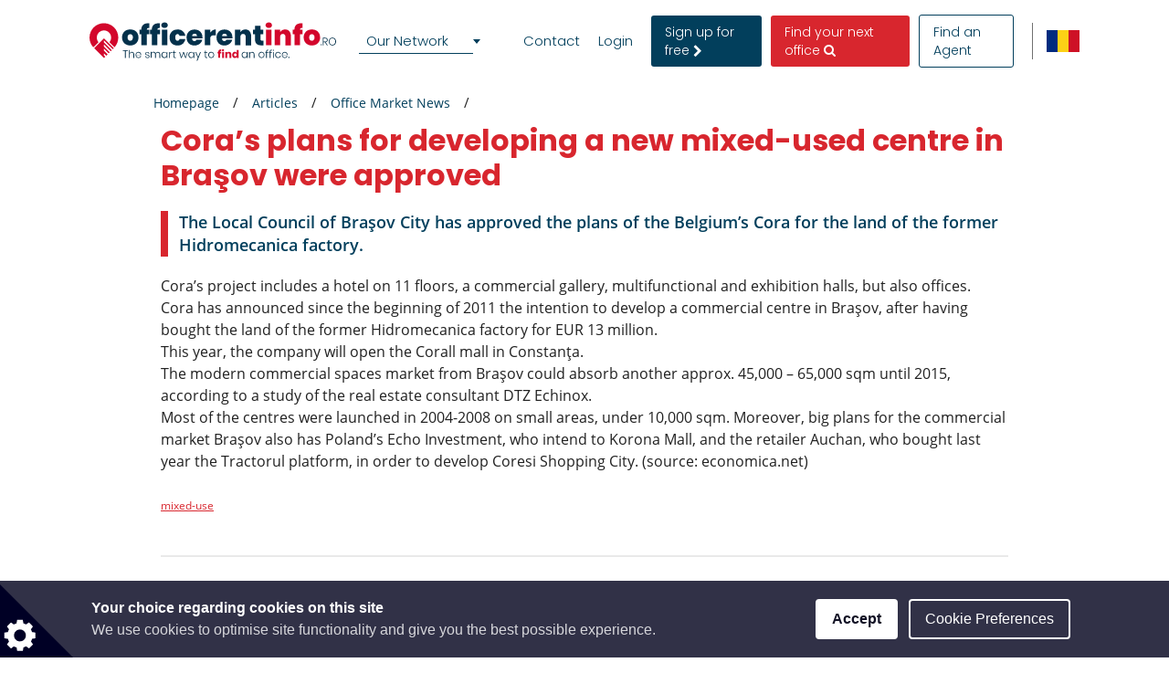

--- FILE ---
content_type: text/html; charset=utf-8
request_url: https://www.google.com/recaptcha/api2/anchor?ar=1&k=6LcHCuMZAAAAAL9nsJsX_rLXWwcp7oGhaPj1Qq3N&co=aHR0cHM6Ly93d3cub2ZmaWNlcmVudGluZm8ucm86NDQz&hl=en&type=image&v=cLm1zuaUXPLFw7nzKiQTH1dX&theme=light&size=normal&anchor-ms=20000&execute-ms=15000&cb=9yu85b4xjczb
body_size: 45784
content:
<!DOCTYPE HTML><html dir="ltr" lang="en"><head><meta http-equiv="Content-Type" content="text/html; charset=UTF-8">
<meta http-equiv="X-UA-Compatible" content="IE=edge">
<title>reCAPTCHA</title>
<style type="text/css">
/* cyrillic-ext */
@font-face {
  font-family: 'Roboto';
  font-style: normal;
  font-weight: 400;
  src: url(//fonts.gstatic.com/s/roboto/v18/KFOmCnqEu92Fr1Mu72xKKTU1Kvnz.woff2) format('woff2');
  unicode-range: U+0460-052F, U+1C80-1C8A, U+20B4, U+2DE0-2DFF, U+A640-A69F, U+FE2E-FE2F;
}
/* cyrillic */
@font-face {
  font-family: 'Roboto';
  font-style: normal;
  font-weight: 400;
  src: url(//fonts.gstatic.com/s/roboto/v18/KFOmCnqEu92Fr1Mu5mxKKTU1Kvnz.woff2) format('woff2');
  unicode-range: U+0301, U+0400-045F, U+0490-0491, U+04B0-04B1, U+2116;
}
/* greek-ext */
@font-face {
  font-family: 'Roboto';
  font-style: normal;
  font-weight: 400;
  src: url(//fonts.gstatic.com/s/roboto/v18/KFOmCnqEu92Fr1Mu7mxKKTU1Kvnz.woff2) format('woff2');
  unicode-range: U+1F00-1FFF;
}
/* greek */
@font-face {
  font-family: 'Roboto';
  font-style: normal;
  font-weight: 400;
  src: url(//fonts.gstatic.com/s/roboto/v18/KFOmCnqEu92Fr1Mu4WxKKTU1Kvnz.woff2) format('woff2');
  unicode-range: U+0370-0377, U+037A-037F, U+0384-038A, U+038C, U+038E-03A1, U+03A3-03FF;
}
/* vietnamese */
@font-face {
  font-family: 'Roboto';
  font-style: normal;
  font-weight: 400;
  src: url(//fonts.gstatic.com/s/roboto/v18/KFOmCnqEu92Fr1Mu7WxKKTU1Kvnz.woff2) format('woff2');
  unicode-range: U+0102-0103, U+0110-0111, U+0128-0129, U+0168-0169, U+01A0-01A1, U+01AF-01B0, U+0300-0301, U+0303-0304, U+0308-0309, U+0323, U+0329, U+1EA0-1EF9, U+20AB;
}
/* latin-ext */
@font-face {
  font-family: 'Roboto';
  font-style: normal;
  font-weight: 400;
  src: url(//fonts.gstatic.com/s/roboto/v18/KFOmCnqEu92Fr1Mu7GxKKTU1Kvnz.woff2) format('woff2');
  unicode-range: U+0100-02BA, U+02BD-02C5, U+02C7-02CC, U+02CE-02D7, U+02DD-02FF, U+0304, U+0308, U+0329, U+1D00-1DBF, U+1E00-1E9F, U+1EF2-1EFF, U+2020, U+20A0-20AB, U+20AD-20C0, U+2113, U+2C60-2C7F, U+A720-A7FF;
}
/* latin */
@font-face {
  font-family: 'Roboto';
  font-style: normal;
  font-weight: 400;
  src: url(//fonts.gstatic.com/s/roboto/v18/KFOmCnqEu92Fr1Mu4mxKKTU1Kg.woff2) format('woff2');
  unicode-range: U+0000-00FF, U+0131, U+0152-0153, U+02BB-02BC, U+02C6, U+02DA, U+02DC, U+0304, U+0308, U+0329, U+2000-206F, U+20AC, U+2122, U+2191, U+2193, U+2212, U+2215, U+FEFF, U+FFFD;
}
/* cyrillic-ext */
@font-face {
  font-family: 'Roboto';
  font-style: normal;
  font-weight: 500;
  src: url(//fonts.gstatic.com/s/roboto/v18/KFOlCnqEu92Fr1MmEU9fCRc4AMP6lbBP.woff2) format('woff2');
  unicode-range: U+0460-052F, U+1C80-1C8A, U+20B4, U+2DE0-2DFF, U+A640-A69F, U+FE2E-FE2F;
}
/* cyrillic */
@font-face {
  font-family: 'Roboto';
  font-style: normal;
  font-weight: 500;
  src: url(//fonts.gstatic.com/s/roboto/v18/KFOlCnqEu92Fr1MmEU9fABc4AMP6lbBP.woff2) format('woff2');
  unicode-range: U+0301, U+0400-045F, U+0490-0491, U+04B0-04B1, U+2116;
}
/* greek-ext */
@font-face {
  font-family: 'Roboto';
  font-style: normal;
  font-weight: 500;
  src: url(//fonts.gstatic.com/s/roboto/v18/KFOlCnqEu92Fr1MmEU9fCBc4AMP6lbBP.woff2) format('woff2');
  unicode-range: U+1F00-1FFF;
}
/* greek */
@font-face {
  font-family: 'Roboto';
  font-style: normal;
  font-weight: 500;
  src: url(//fonts.gstatic.com/s/roboto/v18/KFOlCnqEu92Fr1MmEU9fBxc4AMP6lbBP.woff2) format('woff2');
  unicode-range: U+0370-0377, U+037A-037F, U+0384-038A, U+038C, U+038E-03A1, U+03A3-03FF;
}
/* vietnamese */
@font-face {
  font-family: 'Roboto';
  font-style: normal;
  font-weight: 500;
  src: url(//fonts.gstatic.com/s/roboto/v18/KFOlCnqEu92Fr1MmEU9fCxc4AMP6lbBP.woff2) format('woff2');
  unicode-range: U+0102-0103, U+0110-0111, U+0128-0129, U+0168-0169, U+01A0-01A1, U+01AF-01B0, U+0300-0301, U+0303-0304, U+0308-0309, U+0323, U+0329, U+1EA0-1EF9, U+20AB;
}
/* latin-ext */
@font-face {
  font-family: 'Roboto';
  font-style: normal;
  font-weight: 500;
  src: url(//fonts.gstatic.com/s/roboto/v18/KFOlCnqEu92Fr1MmEU9fChc4AMP6lbBP.woff2) format('woff2');
  unicode-range: U+0100-02BA, U+02BD-02C5, U+02C7-02CC, U+02CE-02D7, U+02DD-02FF, U+0304, U+0308, U+0329, U+1D00-1DBF, U+1E00-1E9F, U+1EF2-1EFF, U+2020, U+20A0-20AB, U+20AD-20C0, U+2113, U+2C60-2C7F, U+A720-A7FF;
}
/* latin */
@font-face {
  font-family: 'Roboto';
  font-style: normal;
  font-weight: 500;
  src: url(//fonts.gstatic.com/s/roboto/v18/KFOlCnqEu92Fr1MmEU9fBBc4AMP6lQ.woff2) format('woff2');
  unicode-range: U+0000-00FF, U+0131, U+0152-0153, U+02BB-02BC, U+02C6, U+02DA, U+02DC, U+0304, U+0308, U+0329, U+2000-206F, U+20AC, U+2122, U+2191, U+2193, U+2212, U+2215, U+FEFF, U+FFFD;
}
/* cyrillic-ext */
@font-face {
  font-family: 'Roboto';
  font-style: normal;
  font-weight: 900;
  src: url(//fonts.gstatic.com/s/roboto/v18/KFOlCnqEu92Fr1MmYUtfCRc4AMP6lbBP.woff2) format('woff2');
  unicode-range: U+0460-052F, U+1C80-1C8A, U+20B4, U+2DE0-2DFF, U+A640-A69F, U+FE2E-FE2F;
}
/* cyrillic */
@font-face {
  font-family: 'Roboto';
  font-style: normal;
  font-weight: 900;
  src: url(//fonts.gstatic.com/s/roboto/v18/KFOlCnqEu92Fr1MmYUtfABc4AMP6lbBP.woff2) format('woff2');
  unicode-range: U+0301, U+0400-045F, U+0490-0491, U+04B0-04B1, U+2116;
}
/* greek-ext */
@font-face {
  font-family: 'Roboto';
  font-style: normal;
  font-weight: 900;
  src: url(//fonts.gstatic.com/s/roboto/v18/KFOlCnqEu92Fr1MmYUtfCBc4AMP6lbBP.woff2) format('woff2');
  unicode-range: U+1F00-1FFF;
}
/* greek */
@font-face {
  font-family: 'Roboto';
  font-style: normal;
  font-weight: 900;
  src: url(//fonts.gstatic.com/s/roboto/v18/KFOlCnqEu92Fr1MmYUtfBxc4AMP6lbBP.woff2) format('woff2');
  unicode-range: U+0370-0377, U+037A-037F, U+0384-038A, U+038C, U+038E-03A1, U+03A3-03FF;
}
/* vietnamese */
@font-face {
  font-family: 'Roboto';
  font-style: normal;
  font-weight: 900;
  src: url(//fonts.gstatic.com/s/roboto/v18/KFOlCnqEu92Fr1MmYUtfCxc4AMP6lbBP.woff2) format('woff2');
  unicode-range: U+0102-0103, U+0110-0111, U+0128-0129, U+0168-0169, U+01A0-01A1, U+01AF-01B0, U+0300-0301, U+0303-0304, U+0308-0309, U+0323, U+0329, U+1EA0-1EF9, U+20AB;
}
/* latin-ext */
@font-face {
  font-family: 'Roboto';
  font-style: normal;
  font-weight: 900;
  src: url(//fonts.gstatic.com/s/roboto/v18/KFOlCnqEu92Fr1MmYUtfChc4AMP6lbBP.woff2) format('woff2');
  unicode-range: U+0100-02BA, U+02BD-02C5, U+02C7-02CC, U+02CE-02D7, U+02DD-02FF, U+0304, U+0308, U+0329, U+1D00-1DBF, U+1E00-1E9F, U+1EF2-1EFF, U+2020, U+20A0-20AB, U+20AD-20C0, U+2113, U+2C60-2C7F, U+A720-A7FF;
}
/* latin */
@font-face {
  font-family: 'Roboto';
  font-style: normal;
  font-weight: 900;
  src: url(//fonts.gstatic.com/s/roboto/v18/KFOlCnqEu92Fr1MmYUtfBBc4AMP6lQ.woff2) format('woff2');
  unicode-range: U+0000-00FF, U+0131, U+0152-0153, U+02BB-02BC, U+02C6, U+02DA, U+02DC, U+0304, U+0308, U+0329, U+2000-206F, U+20AC, U+2122, U+2191, U+2193, U+2212, U+2215, U+FEFF, U+FFFD;
}

</style>
<link rel="stylesheet" type="text/css" href="https://www.gstatic.com/recaptcha/releases/cLm1zuaUXPLFw7nzKiQTH1dX/styles__ltr.css">
<script nonce="iGcmyqzXeTRxu-JXW3eJPw" type="text/javascript">window['__recaptcha_api'] = 'https://www.google.com/recaptcha/api2/';</script>
<script type="text/javascript" src="https://www.gstatic.com/recaptcha/releases/cLm1zuaUXPLFw7nzKiQTH1dX/recaptcha__en.js" nonce="iGcmyqzXeTRxu-JXW3eJPw">
      
    </script></head>
<body><div id="rc-anchor-alert" class="rc-anchor-alert"></div>
<input type="hidden" id="recaptcha-token" value="[base64]">
<script type="text/javascript" nonce="iGcmyqzXeTRxu-JXW3eJPw">
      recaptcha.anchor.Main.init("[\x22ainput\x22,[\x22bgdata\x22,\x22\x22,\[base64]/TChnLEkpOnEoZyxbZCwyMSxSXSwwKSxJKSxmYWxzZSl9Y2F0Y2goaCl7dSgzNzAsZyk/[base64]/[base64]/[base64]/[base64]/[base64]/[base64]/[base64]/[base64]/[base64]/[base64]/[base64]/[base64]/[base64]\x22,\[base64]\\u003d\\u003d\x22,\x22FEXDsMOMw7fDn8ORLcKddzvDizVuXcKiDnRYw43Dp0LDu8OXwq5KFhI/w7AVw6LCrMOOwqDDh8KJw6Y3LsO7w59awofDosOwDMKowqc7VFrCvRLCrMOpwp/[base64]/DkGbDsH9vw4BnP8Obwr50CcO4w7cnS8KzBsOowo4Ww7poeAnCisK6TCTDqA7CmyTClcK4EMOawq4awpjDhwxEDzs1w4F1wqs+ZMKPflfDoxZyZWPDjsK3wppubcKadsK3wpMRUMO0w4JSC3IgwrbDicKMHXfDhsOOwonDqsKoXxR/[base64]/[base64]/DinHDqMOHPRofVSodw6stQsK3w5jDhBs3w4XCtSwEQj3DgMOxw5nCssOvwogjwq/Dnid1wpbCvMOMMMKbwp4dwqbDgDPDqcO1ODthKcKxwoUYdH0Bw4AIK1IQKsOgGcOlw7rDt8O1BC8tIzkKDsKOw41/woR6OgrCuxAkw6fDjXAEw4YJw7DClmYaZ3XCpMOew5xKC8OcwobDnVXDsMOnwrvDn8OHWMO2w5DCkxsZwpR/ccKMw4zDhMOLNlEpwpDDsVHCosOZQDvDg8OjwoTDpMOlwpHDrzDDvcK2w7zCkWI4EWENSC81FcK2OmEmRy9TCFPCmx3DjnhEw7/Dm1A0G8OEw7I0wpLCjCvDpSHDqcKfwodnem9wYcOYZjPCrMO2WyDDs8OVw7V+w64UJsOdw7xddcONRRN5Z8OmwrvDkwh1w6jCuFPDlVvCh0XDtMO9wqNRw7zChi/DvgFVw60HwqzDncO4w60AXnHCksKyQw1Ge2FhwptGBFjCuMOPc8KZIE93w4gzwrpmDcOJfcOjw6/Du8K0w7/DjAsKZsK5ClPCi2JzPy0lw5E5cldUZcKkBVFxUXRlVlhyFykwEcObMi16wq7DoE/DoMKXw5k2w5DDghbDnXpUVsKyw5/Cmxg7BMOuBl/CrcOZwrcTw7rCoV0xwqTCusOUw5fDu8O6EMK6wqfDoEByIMKSwqNcwqwzwpR9J2ISJmYbHMKfwpnDjsKIM8ObwqvDpmBowrPCp3AjwoNmw5gcw5YIacOOB8OGwpkSQ8Oqwohad2JNwooCPn1nw45OCcOQwr/[base64]/DoXg7w6DDtHIsbFtSw6ViasKowrHCjlbDpVzDusOBwrkBwqZMBcO+w4XCmB8rw757CUIEwrVnDgISGVlQwr9VUMKCMsKYAWkhGsK3dBLCrXnCqA/[base64]/ChsOZO8K6w5DDmMKwHsOTAibDrcKFwo9cw4PDlMKcwozDj8K6fcO1BCY/w7wVOsK+eMORMCUOw4BzKAfDjRdJbgR4w6jCpcKIw6d3wrjDuMKgBxrCrn/CqsOXJ8Kuw4LChEPDlMO+FsOlRcOzGHQnw7gLZMK4NsO9CcKyw4zDnifDicKlw6gZfsO1HWHDlHp5wqMQRsO7OwZFSsObw7d/Qk/[base64]/w75QeMOHbh3CpiIKfsKZwpbDmgvDgcK+JnYFIzHCozJ3w7U5fsKQw7TDo2puwrw8wqnDtjHCulDCh0/DqcKewpsOOcKkFsKAw6Bpwq/[base64]/[base64]/DqhLDgsK2wrpXw5Aqw6t2wr7DncKUw6bChC1BKi9NbyIUwoTDoMO7w7DCisKowqnDpEHCrUksbwBrBcKcPSXDiiYYw4vCscODLcOnwrRABMKSw7bCucOKwq85w7DCuMOew6PDmMOhEsKrOmvCpMK+w5rDpjvDsWjCqcKQwqTDp2dVw71qwqtBw6HDh8OPRSh8WA/Dt8KqGRTCvMKLwoXDjkQXwqbDnXXDlcO5wq/CiBTDvTFpLwAYw43DqGnCnUl6T8ONwr8vEQTDlhFWasK/[base64]/DvMKBG0knIhd+wqXDizN/w4zDlsKVeQnDusKMw5fDvU3DjkfCv8KqwrjCvcKyw5YVYsOXwr/Cp2HCkX3ChnHDsiJMwrFFw4rDjjHDqSY7H8KiecK0w6Vqw5ljHyrCnTpNwqVaIsKOEg0ewrgewqVKw5Nuw7bDgMOHw6TDp8KTwr0xw5N3w7nDoMKiRhrCkMOtNMO1wpscTMKOdkE1wrp0w6fClsK7AQh+wogNw5PCnVFmw5V6MydVA8KzJgLDhcOlwrDDiT/Cnw9jB2oOPcOFV8OowqPCuD4DSwDCk8OfPcKyblhVVjVvw5fDjmgFIVw+w6zDkcOfw4dtwq7DkGo+elo8w7/DkHYQw7vDpcKTw7A8w4Nzc1TCoMKVfcOEw5x/BMKOw7wLdDPDpsO/R8OPf8OLRhHCok3CgT3Dr2HCn8KfGsOhHcOpVALDvSLDnFfDvMOAw4TDs8KVw7IzCsOBw5IbHjnDgm/CoXTCilLDiwsJcl/CkcOfw4/DuMKLwpDCmHlXV3LCi34jUMK+w53CpMKtwpjDvQzDkhhfVUoNdlZkWnfDpU3Cl8ObwqXCi8KlVcOxwrjDucOAYUjDuFfDpFrDuMO9IsOnwqrDqsKvw6/Dv8KMLjpRw7tFwpjDnHdEwrfCoMOOw4cTw4lxwrDChcKoUiHDk3LDscOawq4qwqswQsKZw73Cux7DrsOiw5LDtMOWVBjDu8O3w77DrCvDtcKTSHvDk2k7w6DDucOowqUYQcKmw7LCrjtnw4sjwqDCqsOjWsKZA2/[base64]/DisO5SMKgGMO8w4YXw6YCecOCOGNbwpjDg8Ouw6/CsMKkLXMoIsO2dcK0w4DDscOIKcKDBcKWwqRoG8OpZsKXVMKKHMKVHcK/wqPCsAY1w6NBecOtaEkdYMKewobCllnDqylpwqvDkifCocOgw6nDnC3Dq8OvwoLDvsOrbsOdJXHCucOiB8OuMSZUB09sIVjCmFwdwqfCtHPDvDTChcOJKMK0aEIlcj/DvMKjw5A9Iy7CmMK/woPCn8Kmw6ILLcKqwoFqZ8K/[base64]/BR1owqJdFDkOwoAhwoB4HcKbwo40Y8Orw6zCpH1+E8K2wpvCtcOeasO6XsO9enrCpMKkw64Kw6hGwoRRaMOuw7dCw4/Cv8K6OsKqMQDClsKtwpDDo8K9UcOBQ8O6w7EUwpA1EFotwoHDjMKCwobCgwfCm8ORw7B9wprCrGLDnEUsKcOsw7bDtB0NcF7CnA1uRsKmIcKqIsKJFknDoRxTwq7ChsOvF0bDvDA2fMKyK8KYwrwFbnPDp1Jnwq/ChmlswrPDjjQ7fMKmbMOEOGTCu8OcwqXDtATDt140QcOcw4PDg8O/L2bCj8OAG8O7wrd8I13DmlYVw6nDrX8sw7xrwo1ywqbCucKzw6PDq1MNwqjDlDVUNsKbOT0bdcOnWX1kwpoHw50yMzbDoFnCjcKyw7pEw6zDosOQw4pAwrFHw7Naw6XClsOVbcOBHwNGIj3ClMKNwpQkwq/[base64]/DqWJYEi9qw7LCtMKUP8OSC8Khw69JQ3PCpDvDnEtuwrJcHMKjw7zDlsKVD8KXRVLDicO9W8OtGMKYS2nCkcKsw6DDvF7CqhB/wr5rV8Oqwos2w5fCv8ORHyXCh8OFwr8BMB9aw6QLZxFuw5hla8OAwpnDsMOaXmMsPyvDgsKew6fDijDCs8OYC8K8JnzCr8KZCk3Chj59Iw1ARMKWwq3Ds8KEwqnCuBcxM8KPCwvCkkkswqpow6vCrMK2VxByFcOIRcOeUErDvjvDu8KrLVorOAMbwrfCiR/DjnzChC7DlsOFYcK9BcKOwrnCocOWNnxbwqnCp8KMDit0wrjCncOmwr3CqMKxacKgZWJ6w50BwoI9woPDucOQwoEOHW7CkcKSwrwldgFqwoYmcsO+QxTCgAFsXTMrw5xCYcOdHMKgw6YUw6hdI8KiZwU1wpx/wr7DksKXfkUkw5fCkMKBw7/[base64]/wosHw6o8OQXDgXp5P8KwdWzCpWzDpMOPwpg1SMKVbcO2wppuwrw3w63DhBVcw4s7woEmUsOAD0hyw6nCmcK0cR7ClMO5wolFwohLwpE/TF3DiELDnnDDiiYnIx9ef8K8MMKxw7UCMh3DlcKxw7fCtsOAEVTDvg7Ch8O3MsOsMhXDmsKPw4MVw6EwwoDDslEjwpzCuyjCu8KKwohiCRp+w7whwr3DjcO/fznDiRPClcKwd8OxU0B8wpLDlBXCqRcHX8Oaw6BhRcOmWX9mwoJObcOqZMKWXsO1CkAYw50qwo3Dl8OOwrvCksKkwrYbw5jDlcK/HsOXe8OwdibCoCPCk2XCqkx+wq/Ci8O8wpJcw6nCgcKsFsOiwpBxw4vCvMKqw5LDpMKkwpHCuXHCqhHCgkobcMOBCsOCRVZhwoNZw5t6wqXCucKHIX7Crgp4T8KMJSfDqzgAVMKZw5/CqMOfwrLCqsOeNW/Dr8Kcw48mw4zCjEbDqgJqw6HDuH5nwprCisOFB8KLwpTDu8OBPBo0woDCpW8+LMO8wowAR8KVw49HBlN1J8KWYMOtEDfDmF5tw5pJwprDmMK/wpQtc8O/w6/CscOOwpDDiVDDhAB0wp7ClcKbw4LDv8OYV8KhwrolBlVic8Oewr3CiiEJGRDCjMOSflx4wobDlgkewopFTsK/KsK5acOdVUgkMcO4w43CrU04w7cdMMK+wp4lckrDj8OZwojCtsOaYsOEc1TDuClqwrsbw7FKNT7Co8KxR8Osw4cyRMOKYFHCt8OWwrnClUwOw6ZzfsK5wolGKsKadXB/w4IXwp/CgMO3wphnw4Qewo8KXFrCrcKNwpjCv8OdwphlCMOBw7/CglAAw47CpMOvwq/DlFAHCsKRwrQfDyVcUcOQw57ClMKqwoJObzBvwpYAwpDCrFzDnltNbMOIw67CgRXCjMK3Z8O0J8OZw4tOw7RHOCAcw7TDmmHClMO0McObw7dQw7hXC8OuwpFnw6rCjxZ0CDQ0QFBqw4VVVsKQw6c2wqvDmsO7wrcOw7DDokzCsMKswr/DjzTDqiMYw48KNybDtGxKwrTDm1HCngHClcOwwozCkcONOMKawroUwp8ydiRuTGp3wpVHw6DDn2/DjsO+w5TCiMK6wpbDtsK6dFF/ODIDM0V4AT3Dp8KDwpoDw61GIsK3ScOjw7XCksO4M8OTwr/DkncjPcOkU27Di3R5w7/DgyzCtnx3bsOZw4Ikw53Ci2FALzTDpsKpw4cbIcKGw7LDicKec8OcwoFbZ0zCkhXDpQxEwpfDsR9gTsKFB33DtjFow7p8KsKNFsKCDMKlVWw5wrYWwq1/w6Akw5pgw6LDgxUsVV0TB8KPw7VLD8O4wq/DucO/IsKAw6TDuCRFGsOMbcK6TXXClCV4wqpYw7TCunxKTQB/w4/CuH8CwrZeNcO6DcOiNh0UCRZkwp/[base64]/IcOhSD7Dm8KubxHDmTcYBX1dL3fCh8KqwpV9ACXCksKvTETDngrCp8KNw51idsOSwrLChcKKbsOTE1DDicKXwoUnwrrCj8KPw7LDvFLDjGoGwpwDw5ozw5bCjcKUwoDDpcKDasKkPsOUw5tTwr/DlsKKwoVIw67CjB1ceMK3JsOHTXXChsKnNifCsMK3wpUiw4skw68qCMKWN8K1w6Iaw6XCgHLDkcKvwpbChsOwSBsUw5A9W8KAesONQcKFd8K5aizCsEwDw6/[base64]/CqcKXBEQqwoLCgcKuw7/DmUTCn8OSHcOeVSslMmRxZcOmwpnDjmMMaUXCqcObwqbDgMO9QMKlw7MDdi/DpsKBaXAqw6/CuMORw5kow4glw4nDm8Ohd3FAb8OlMMKww7HCvMOqBsOOw6EdZsKZwoTCjwxhW8Krc8ORL8OyB8KxDxXCssO2P1YzIQNOw6xqAjkEA8OPwoocWjZNwpwlwr7CgF/DsEMSwq1cXQzCs8KLwpM5MMOlwrQuw63Djl/DoG9NK3vDlcKEGcOzRk/DnHHCtQ1zwqjDhG8sBcODwqpIbG/[base64]/OkzCpEpPOHLDtnfDj8Klw6jDucOnAMOhwpDDq3pBw75gWsKOw6dJf3PCmsOCQMKpwokHw55DX0pkP8Ogw5TDqMOhRMKBNMOvw67CvjA4w4zCn8OnMMOXdUvDlHUDwqfDosOpwrTDvcKYw41aH8O1w64TEcKEN2NBw7zCsBtzRGYAAH/DpGXDpThEVTrClsOUw4dobMKXAxlxw6NBcMOEw75bw7XChh0YWMORwrd7UsKdwoZdSydbw7gMwp8WwrXCiMO6w5fCkSxbw5oLwpfDowtoEMOMwp5uAcKzEk/DpSnDvlw0ZsKnY37DnyIxHsKpCMKow6/CjBDDjVMHwpcKwrZNw491w4PDgMOFw7nDgMKlPQbChH0sVztZK0VawpsFw5tywpxIw7sjNFvDvDzCg8KEwroAwqdSw6LCnFoyw6PChwTDg8K/w6rCsErDpznCssObSmdPAMOHw5JKwrnCu8Oiwog1wpNQw7ACSsOHwo7Ds8KQN3rDkMOKwq4pw6rDtjdCw5rDn8K5LnQ8UVfCgAZLRsO5S3nCuMKgwpTCmmvCq8OXw4DDk8KUw40PSMKoY8KFDcOhwoHDvAZCwoFZwq/DtnhgFMKqesOUZBTCpwYpY8KUwozDvsOZKHcYD0vChm/CgF7Dmm9lEsOsGMOGWmrCmHnDpybDhnjDlsOobMO4wofClcOGwoZ2FQfDl8OiLsO0wrLCvcKyI8KySi8LbUDDqcO1T8O6GHAOwqtmw5fDiRAywo/DpsKxwq8Gw6gFeFhmKyxEw5VvwrrCo1UpXMKvw5bCgzMvDC/DmSZBNsOXTcKGWhPDsMO1woA6EMKNKA9cw6w+w5HDuMOLCz/[base64]/PXU/wofCtcOkfMOmX3VUA8OfwrTCuy7CkWx/wqbCgsOewqrCvMOFw6HClcKrwoEdw5/DkcK1MsK9woXCkzN7wo4DcW/CrMK4w5jDucK9HMOnTV7CpsO6fD3DnmnDuMK7w445EsOaw6vDplXClcKvbAllOMK/QcOOw7TDksKLwrkqwrTDgio8w6rDtMKCw5AfSMODW8KPMQjCicOHUcKKwocqPWcJSsKTw5BgwrRjHMKYIMO7w7bDmSzDuMOxI8OFNS/Dt8KkOsK1PsOdwpBIw4rCrcKBQjA2NMOnZh8aw5U6w4tRBzsCfsKjaB1vfcKOOD/DmSrCjcKvw6xuw7DCkMOZw47Cl8K8WkAGwoB9RMOtKwbDnsKOwphxegRmwp7Csz3DoHZQLsOAwrhKwqNJHMKEQsO4wrjDhkksKSBhTyjDt1/CoGzCvcKdwq3Du8K4I8KHDwpCwqzDlgQTRcKMwrfCrhEiM3nDoxZQwoYtDsK1K2/Dh8O2J8OkTAtRRzY1CsOCMivCksOWw6gXIHh8wrTCvlRIwpbDk8ORQh0+dgByw7xzwo7CucKTw4/DjiLDiMObBcOiwp7DiBPDm3LCsQthf8KodSDDqsKYV8OpwrBjwqTCuTHCrMK1wr02wqdHwobCmD9KT8KcQS8owoQNwoQ0w7zDqwYITMOAw4cSwpDChMOxw7XDi3AHVE3CmsKkw5pmwrLCkCdaacOiIMOSw4N7w5IkYCzDgcOAwrPDrRBPw5/[base64]/UcKrEsKfwotFeMO6fw8pQnAPVzfDoSrDk8KTf8Kmw5jCh8KEUkvCjsO5Qi/DksKBNgcCEcKuSMOCwqLDpAnDk8KNw6fDkcOMwr7DgVlDBDkgwqM7W3bDtcK6w4YSw6t/wo8Dw7HDh8O4IQMtwr1rw67CrTvDnMOdGsK0LsOiw7vCmMKmR11jwosieGF/XMKHw4PCoArDvMK8wpYKc8KDCBs3w7bDuQDDpzHCs2vCjcOjwqhCVMOiwr3CicKzTsKUwpZGw63CqU/DucOgc8KbwpQ2wpBfW1tPwpfCiMOYVk1Cwrk6wpLCjFJ8w54dPj42w4EAw5rDvsOcI2cSRBfCqsO+wrxvAMK3woTDpMOHQMK9eMKRPMK3JwfCusK0wprDkcORAjwxR2DCv3d+wpHCkBzCkcOiGMKKI8OQSwN2OcKjw6vDpMKuw7cQCMO1csK/[base64]/CvsOFIMOFwoEqB8KHwrZZw6cuw5jDnsOlw4ZvIcOVw5PCn8K1w759woPCs8Ovw6TDrHDDlhM1CV7Do2lLfRJzIcOmUcOow7gBwr9kw4LDjxEKwrpIwq7DvFXDv8Kow7zCqsOKMsK5wrtQwrJUbGp7MMKiw6gCw6XCvsO1w6/[base64]/Cv2AyYMOnH8OEwrXCpH4hw7jCjcK0wrd5PV7DgWA/DSfDhRogwpfDoXvCgVfCuShawrUrwpLDo0N+FBQMa8KWYWYLc8KswpYOwrg7wpckwp0HdynDjAYpJsOMacK/w7zCvsOTw5nCnG4nScOewqQuEsO3JUZ/[base64]/DhWUKwqd1AxdmVkbChUbCgcKJWwDDiMKYwo89TMOIwrzDvsOhw5/Cg8K5wp3CoETConXDvMOOc1nCt8OlUg7DssOKwoPCi23Dm8OSESLCtsKmZsKbwoTCqxjDiwNBw4gDL0XCn8OED8O/esOwQMOaQ8KlwpkdZFnCqx/[base64]/w6jDh8KYLsO2BD3DpDXCp2RzwrtzwpMeGMObRjxGwqHCk8OKw4HDo8OjwrTDisOAL8K0dcKAwqDCl8KQwo3DtsK7IMOtwrMtwq1QYMO/w7LCpcOew73DkcK4woXCgw1vw4/Ch1tKVTPCgDDDvwUHw7nDlsO/Z8O0wpPDsMK9w6wNUWjChTDClcKSwo/[base64]/Cv8KQHsOFTsO6woovw6DDt1bDv8O3w6bDrcObWRxdwqI8wqXDu8K3w7E+QVksR8KpXjTCksO2TQvDusK5ZsKVe3TDlxMlTMOMw7TCsGrDn8K3R2oQw5VdwoIOwrUsXnkVwoNIw6jDsnNwAMOHRMKFwqVcLkExIxXCswUpw4PCpG/DkcOSTEfDj8KJJcOuw5LDm8OpLsOSEcOVIH7CgsO1DyJew40VX8KMHMOUwoTDghkkNEjDqycrw5BBwq4HYlcVMsK2QsKuw5guw6Mow6t6csKswrd+w5taTsKTKcKkwpQswozCqcOuN1Z5GDDDg8OOwqTDiMK2w4LDs8K3woNLeV/DpcOiRsOtw6HDqhVIcMKFw6lMZ0PCvcOhwrXDpA/Dv8OqESTDjgLChUFFeMKTLCzDscOyw7EswrjDoHQ5SURnG8K1wrdUTcKww58yTEHClMKpZkTDqcOJw4lNw7fDmcO2w79aXnUYw5PCgWhHw5NuBC9iw6LCpcKUw4nDpcOwwoMvwpjDhy4hwqLCj8OKLcOrw7w8OMOuKCTCiFbClsKzw6bCn1hCRMO0w51WAUg/[base64]/[base64]/DgcKbwrUNZkLDi8OAQEXCncOwZ07CgsOkw7srbMKHQcKVwo1laTXDjsKVw4/DhiPCm8K6w67CvHzDlsKWwoQibQIyMn43w7jDrsO5RG/[base64]/GUzDgh/Dk8KVw6/Ctw5hwqnDicKcF8K4X8KawpDDgWxQwq/CjBbDusOqwpLCjMK+LMOnYTd0wobCiiVrwoUWw7J5GWgCVHXDj8K6wq5+FAZrw7jCjjfDuAbClhgYOGZEEypSw5Juw6TDqcOhwr3CisOobsOjw4hGwr4FwpM3wpXDoMO/w4vDosK5OMK3MAU6DHdcesKHw5xZw4VxwoYCwrXDkDQ8SgFcLcKWXMO2dlbDn8KEZiQnwr/DoMOOw7HDgW/DijTDmcOzwrbDp8KTw51swrvDqcO8w6zDqC01PsK8wpLDk8KYwoEhQMOMwoDCgMKFwqJ+K8OFBX/Ci1kMw7/Cm8OfAm3DnQ9gwrp/WixiZ0bCi8KHSj0owpJLwpIlax5IZVMyw7DDoMKewp9iwok9DF0Cf8KHPTV0FcKDw4DCkMO3ZMOHIsOHw5DCnsO2PcOrEsKIw7U5woxmwp7CtsKhw4o/wrBUwobChsKGI8KbXMKAWTDClsOJw4suTnHDssOXBHfDhGXCtnDDoy8WeSnDtFbDrXl7HGRPEsO6SsONw65mGXLDuA5oJMOhQBpQw7gCw47Dl8O7DsKiw63DscKkw7V2wrthf8KtdD3Du8OAXsKkw6PDgQ/Ck8OKwr07W8OiFzrCisO8IHx2PsOtw7vDmQXDjcOFKRkJwrHDn0XCvcO+wqPDo8OXXwbDisKtwr7DvG7Ci1pGw4LDlMKpwpwQw7g4wpXCvsKBwpbDvQDDmsK5w4PDs0F5wpFZw7F2wpvDtMKSHcK6w78TCsOqfcKMCB/CosKawoUNw5nCt2DCjRIiBU/CjDhWwoTDkkticDrCnzTCicOwR8KTwqIHYxnChMKFH0Acw4PCrsOfw5vCvMKwXsOvwoRCMl7CrMOdck4Rw7TChR3DkcK+w7bDg1/DiXLChcKZaFJKE8Ktw6IMKhvDvsKCwpIsGWDCnMKZRMKpUSocEMKJchwjLsKONsKNB0pBXcKqw63Cr8KEOsKQNj0rw4DDjTwIw5rCiirDq8Kew509BF3CrsKdfMKPD8KXccKQGSxiw50rw6nCsw/[base64]/[base64]/[base64]/DshvCncKbw4ALA8O6F8OCw5rDgMK+WEo9w6TDm8OcLzEWfMOVRSPDtTAkw4LDpGpyR8OewqxwITXDpHZqwo7Ci8KUwrZcwqlGwpXDrcOOwoFJDG7CixJ4w41bw5/CtsOwQMK3w6TDuMKLCQpUw4ElH8K5HxfDvmFkclbCl8KUVVzDksOlw7LDlxFjwrzCusKfwr8Yw4nCv8OUw5jCscKIAsK1cnlFScOpwoE2S2vCtsO8wpbCsBnCuMOUw5LCrMKoRlFUYhHCoyPCm8KDGi7DqQ/[base64]/DoHNIAcObNsKOw7jCmh/DscO/wp/[base64]/CiCXDjGELeVLDqcKRwqUKwrvDlVLCpMKQwppvw74LHy3CqTpYworCr8KiPcKsw6BPw7V0eMK9UzQww5bCvzPDocOxw6gAeGIPVWvCtCXCtAE3wpXDrh7CrcOof1/CocK+cGHCg8KuUlRxw4/[base64]/[base64]/w5h0TsKSw6rCv8OdFMOgNsOPwoLDqlMqI1M1w4ZwcHnDlznDj1BUwpLDnR9/UMOmw7TDn8Ofwo1/w6DCp0FoE8KKDMK8wqxRw5fDncOdwr/[base64]/Cv8OVw4/CmgF5wo/Cqh5RYEslTcK2wrprw7xewrMBPG3CqQUyw4wROmbCri7ClRnDqsOYwofCuHdjEsOXwpHDi8OZX38fTERewoo/[base64]/w5UdecKpw6TClMK+w5HCgW3CgSBeInFVasK0I8OhUMOgX8OVwqRqwqcKw74qSsKcw6h3FsKZK0NKAMKiwrpswqvCgi9gexlkw7d1wp/Duzx3wp/Dn8OYFR0MGsOvF2/CiAHCj8KwVsOxcnPDqmjDmcKyXsKqwpJGwofCoMKqE3PCsMO8fmFpwr9cRSLDr3TDiQzDuHXCh2hPw5Elw7lsw6Rbw7QYw7rDo8OVTcKeVMOVwoHCocOYw5dqbMOVTQTCucKnwonClcKNwq1PC2zDnAXChMOPMX4kw7/DgsOVCRHCrg/DsTxWwpfCrcK3SEsTV0duwoAdw6TCggAww4JATsOWwoIaw6sxw47DqhRuw6w9wrTDvkUWPsKJJMKCP2rClj97UMOcw6R/wpLCjmoNwrRWw6UUUMK0wpIWwrPCucOYw74wGhfCsH3CkMKsb3TCsMKgB2nCusKpwoIvR3Y9Nw5Hw6UxfMOXB39gTSlGEsKOIMK9w4lCXGPDvjcTwpAQw4sAw4zCjXTCjMK+UFkiKsK2GwttAxXDpX9BdsKww7M9PsKBaRnDlG0PN1LDlMOdw6nCmMKUw4vDk2/DtsKPCFrCuMOCw7nDtcOIw65EC0AZw65HA8K6wp1/w5odKcKAcAHDr8Kjw7DDk8OHwo3DmgR9w58AZcOEw7bDrQnDsMOsNcOew4dEw58Lw41bw4h9GUjDtGYiw4ZpTcKKw4FiHsOrfsKULBAYw63DkDzDgEvDnnzDv1rCpVTDh3YKWgzCkHXDjRJdbMO8w5k+wowpw5sdw48Xw7dbSsOAMRTDiEZRCcK/w5N1X05sw7FfLsOywolwwojClMK9w7leScKWwoQMGcOewrrDhMKdwrXCsxplw4PCihQHLcK/[base64]/[base64]/[base64]/CgsO+wpgfwoDCq2vCo17ClsKsC8KoDcOLw5IPwr50wo/[base64]/Cv8KTTEfDkMOlw4crXDhrw5omLVcpeMOPwolEwq7DosOtw6pyXx3CgHAKwpJKw75Qw5Ybw4Isw4vCrsOUw6IKdMKyG33CnsK7wrEzwqLDmGnCn8OSw70EYDVmw4XChsOow5FWIgh8w4/CkHfCmsO7WcK+w4TCiABMwo1Mw6AFwqbCssK9wqYGaEvClBbDhSnCoMKjeMK0wpQWw5DDhcOUKwXCrUHCkG3Ci3nCv8OkXcK/d8K/b1rDm8Kgw4rCnMOcU8KqwqXDnsOtVMK1PsOsOsOkw6l2ZMOkFsOJw4DCkMK3wrodw69nwrsLw7s1w4TDj8ODw7TCtcKSZgUPIkdmMk5cwqktw4/DkMOvw5jCqkPChcOzVSsdwrJWaGccw55MYk7DuS/ChRcwwrRYwq8Nwr9Ww54XwqzDtzFhV8ORw53Dsj1HwpDClGfDvcKNecKmw7/DgsKOwo3DvsOqw7LDpDzDiVZnw5rDhEwyNcOCw4Qqwq7CiA7CtcKmX8OTwrPCl8OOf8KNwrZVShnDocOPTAZHOntdPXJjGlDDmsOrcVUpwr5HwrNaY0VPw4DDlMO/ZXIvVMKXD2hTWxRWZMOuVcKLOMOTB8Ogw6UGw4lKwpUIwqsmw6pxbAhvHVJQwoM5QDHDp8KXw5RCwoTCnHPDsWTCgcONw7fCpBTCksOnQMKywqkuw6nCnGBjURcCZsKzbzArKMO2PsOjaVPCjT3DgcKPCk1HwpQKwq4Cwp7CmMKVcX4mGMKKwq/[base64]/DklLDrcO5w4LCm3hCcl/DpjwfIHPCtcOmw6M/[base64]/DtMOxwpw+JmrDvsOPwoRKAsKcw4XDm8K/w6/DjcO1w6jDpQnCmMKSwpxCw7lSwoYaCMOPVcKjwo17AsKVw6LCnMOrw441QwIXZSbDmxrCpW3DrkfCkHMsZ8KTYMO8FsKyRHxsw7sTJD3CoG/[base64]/DmcKRYsKnw78swpYsd1YfAw9lN33DhWpTwr05w47DrMO2w4TCqcOHEMOywpYiSMK8GMKWw77ChmY3GRnDp1TDuF/Dn8KRwofDnMKhwr1jw41cfwDCrwbDo07DgwrCqsOAwoZrHsKJw5BoPMKUa8O2PsOMw4/[base64]/wqx8w5DCrE/DlgbDp8Kxw5nDmDvDicK7woXCvTbDq8K9wrHCnsOWwovDtl5yUMO/w6w/w5bCosOvS23Cl8OtWEjDsA/Cg0QswrDDnCPDvGzDucKLEFnDl8Kgw592YcKUPCQKEhHDmkAwwp99CzjDg1nCuMOvw601wrxTw4Z/AsO7wpF/FMKJwrA6eBJGw77DjsOLD8OhTScUwqFpf8KVwoxiGS4/w4LCncOKwoU6dVfDmcOCM8O5w4bCg8KfwqbCj2PCjsKERQHDtG7Dm0zCmA4pMcKBw4HDugPChWMIRzHDsBtqw7TDocOQKmE6w48Kwqc4wqLDusOqw7Ybwp8rwq7DiMKWJMOyQ8OmCcKzwr/Cq8KIwoo8V8OaBmNCw4jCqsKYcgV+BiViaVF6w6HCilRxGQQfVUPDnjTCjlPCtGsywrLDiB01w6XClQ7CjMOGw6Y4dxwzBcKuGkTDu8KBwr4zZVLCp3Yvw5nDlcKjXsKsHirDnCxMw5oewq4OH8O/YcOyw4jCjsOtwrVKGgZ0cEfDkDDDvCfDjcOGw6g4CsKPwpXDq1ETFX/[base64]/[base64]/woRFwoHDk8OTXMOjwo3CoQlAwrtic1XDgj/DoD8yw5QCHDvDsQ4uwrENw59yBsKOSidRwqsHfcO3O2Yhw7h2w4nCuk0Iw5Rkw71Iw6XCmi90LDJzY8O0d8KKOcKbYmUrd8OlwrbDs8Ofw7I/CcKQYMKKw4LDkMOMLcOAw4XDrSJZRcOBai4cBMK2woZabnzDmsKIwo1NQkROw7JWQcKPw5FadsO0wqfCrl4QZR0+w4onwrU8F3QXfsOlfMOYDk/DmcOSwq3CnEIRIsKpTlA2w4zDmMO1EMKFeMKIwqlWwrHCuDEhwq4lXE3Du0cmw60tAF7CjsKiczROPQbDssOgTzvCrzjDpwdMXQIMwr7Dun7DmlFTwqzChwQ5wpEewpMVBMOIw7JPC1DDhcOSw61YK0QrFMOZw4/[base64]/CuHYTD8Oke1PCoTRNwrUmVibDnMONf8O7w6LCkUYLw5XCjcK0WwjDj3xOw7tYPsKuWsKefTtqQsKewoDDpMOOGCV6Rz4OwofCtgXCu0HDscOGcDJjL8KmBsKywr5fMMOMw4/Cly3Dii3CvizDlnxjw4ZZZFspw7nCucKLdhDDg8OJw6nCmUxiwpM6w6vCmhbChcKkPcKewovDkcKOwoPCilXDkcK0wp1FBkHDisK4wpPDjxIPw5xWLzDDhDhnYcOAw5bDrmBfw6VvLF/Dv8O9TmF7MUMGw4jCmsOkVVvCvjZjw64mw7vDgsKeZsKQcMOHw5J2w5cTasK1wq7DrsKGYxPDkUjDt0V1w7TCkzUJEcOifn9MH3QTw5nCgcKkemF0REzDt8KNw5MOw43CrsODIsOPQsKRwpfDkCpMP3/DjyQSw6Qfw5DDiMKseht9wq7Cv3Fhw4LCr8OfTMOYUcKHB1lZw7jDnTzCiFnCuk9ddMKow4h0SisIwpNRPTPCsAtJbMKhwpHDrAc2w6fDgyDDgcKcw6vDo2zDsMO0Y8Klw47DoB3DkMKNw4/ClFrCiXxHwpAew4RJYX3DoMOkw6/DnMKwW8O2J3LDjsO0fmcWw4YvHRDDkT/DgnVIC8K5YnzDpwHCpMKGw4LDhcKSUTdgwpfDvcKCw581w6QJwqrDmSjDosO/[base64]/[base64]\\u003d\x22],null,[\x22conf\x22,null,\x226LcHCuMZAAAAAL9nsJsX_rLXWwcp7oGhaPj1Qq3N\x22,0,null,null,null,0,[16,21,125,63,73,95,87,41,43,42,83,102,105,109,121],[5339200,672],0,null,null,null,null,0,null,0,1,700,1,null,0,\x22CvkBEg8I8ajhFRgAOgZUOU5CNWISDwjmjuIVGAA6BlFCb29IYxIPCJrO4xUYAToGcWNKRTNkEg8I8M3jFRgBOgZmSVZJaGISDwjiyqA3GAE6BmdMTkNIYxIPCN6/tzcYADoGZWF6dTZkEg8I2NKBMhgAOgZBcTc3dmYSDgi45ZQyGAE6BVFCT0QwEg8I0tuVNxgAOgZmZmFXQWUSDwiV2JQyGAA6BlBxNjBuZBIPCMXziDcYADoGYVhvaWFjEg8IjcqGMhgBOgZPd040dGYSDgiK/Yg3GAA6BU1mSUk0GhwIAxIYHRG78OQ3DrceDv++pQYZxJ0JGZzijAIZ\x22,0,1,null,null,1,null,0,1],\x22https://www.officerentinfo.ro:443\x22,null,[1,1,1],null,null,null,0,3600,[\x22https://www.google.com/intl/en/policies/privacy/\x22,\x22https://www.google.com/intl/en/policies/terms/\x22],\x226L7Zt7u5MUIoNirp77wkSK+LQ/iY+2a5fx8cTF32JSk\\u003d\x22,0,0,null,1,1762000273694,0,0,[43,92,162,134],null,[145,109,81],\x22RC-J8OhKtKrgb30Ag\x22,null,null,null,null,null,\x220dAFcWeA5o2d7hIiSpgLWQcPjDDXjHHs6t_QmlJj6pZ6-c7R9mnvexuixJnEGhoYJr8Ng69p96or7sNPXzWBW-gpX1vOT_XaXPQQ\x22,1762083073669]");
    </script></body></html>